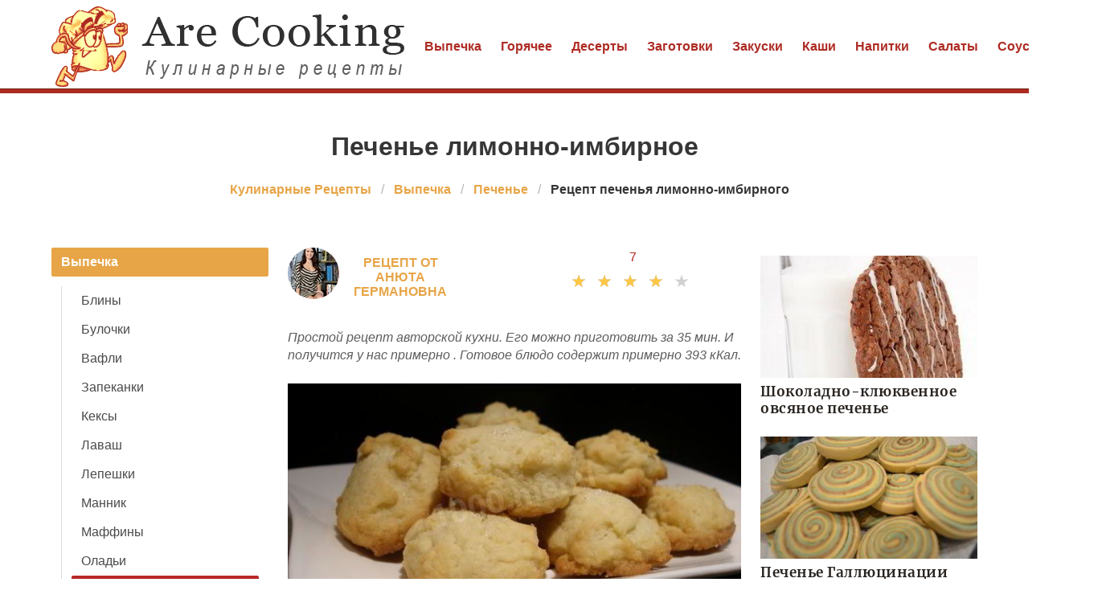

--- FILE ---
content_type: text/html; charset=UTF-8
request_url: https://arecooking.ru/vypechka/pechenye/pechenye-limonno-imbirnoe
body_size: 6113
content:
<!DOCTYPE html><html lang="ru"><head> <meta charset="UTF-8"> <title>Супер Рецепт Печенья Лимонно-имбирного Всегда Очень Вкусно</title> <meta name="description" content="⮞ Супер рецепт печенья лимонно-имбирного. Ингредиенты на : Сливочное масло 100 г • Сахар 2 ст.л. • Яйца 1 шт. • Лимонная цедра 1 ст.л. • Мука 1.33 стак. (200 мл) • Имбирь 0.5 ч.л. • Разрыхлитель 0.5 ч.л. • Соль по вкусу"> <meta http-equiv="X-UA-Compatible" content="IE=edge"> <meta name="viewport" content="width=device-width, initial-scale=1"> <link rel="icon" type="image/png" sizes="32x32" href="/favicon-96x96.png"> <link rel="apple-touch-icon" sizes="180x180" href="/apple-icon-180x180.png"> <link rel="icon" type="image/png" sizes="192x192" href="/android-icon-192x192.png"> <link rel="manifest" href="/manifest.json"> <meta name="msapplication-TileColor" content="#ffffff"> <meta name="msapplication-TileImage" content="/ms-icon-144x144.png"> <meta name="theme-color" content="#ffffff"> <meta property="og:title" content="Супер Рецепт Печенья Лимонно-имбирного Всегда Очень Вкусно"> <meta property="og:type" content="website"> <meta property="og:site_name" content="arecooking.ru"> <meta property="og:url" content="https://arecooking.ru/vypechka/pechenye/pechenye-limonno-imbirnoe"> <meta property="og:description" content="⮞ Супер рецепт печенья лимонно-имбирного. Ингредиенты на : Сливочное масло 100 г • Сахар 2 ст.л. • Яйца 1 шт. • Лимонная цедра 1 ст.л. • Мука 1.33 стак. (200 мл) • Имбирь 0.5 ч.л. • Разрыхлитель 0.5 ч.л. • Соль по вкусу"> <meta property="og:image" content="https://arecooking.ru/vypechka/pechenye/pechenye-limonno-imbirnoe/pechenye-limonno-imbirnoe-ready0-w1200h630.jpg"> <meta name="twitter:card" content="summary_large_image"> <meta name="twitter:url" content="https://arecooking.ru/vypechka/pechenye/pechenye-limonno-imbirnoe"> <meta name="twitter:title" content="Супер Рецепт Печенья Лимонно-имбирного Всегда Очень Вкусно"> <meta name="twitter:description" content="⮞ Супер рецепт печенья лимонно-имбирного. Ингредиенты на : Сливочное масло 100 г • Сахар 2 ст.л. • Яйца 1 шт. • Лимонная цедра 1 ст.л. • Мука 1.33 стак. (200 мл) • Имбирь 0.5 ч.л. • Разрыхлитель 0.5 ч.л. • Соль по вкусу"> <meta name="twitter:image" content="https://arecooking.ru/vypechka/pechenye/pechenye-limonno-imbirnoe/pechenye-limonno-imbirnoe-ready0-w1200h630.jpg"> <link rel="dns-prefetch" href="//fonts.googleapis.com"> <link rel="dns-prefetch" href="//fonts.gstatic.com"> <link rel="dns-prefetch" href="//counter.yadro.ru"> <link rel="dns-prefetch" href="//www.youtube.com"> <link rel="dns-prefetch" href="//yastatic.net"> <link rel="stylesheet" type="text/css" href="/styles.css"> <script src="https://cdn.kulnr.ru/script.js"></script> <link rel="canonical" href="https://arecooking.ru/vypechka/pechenye/pechenye-limonno-imbirnoe"></head><body><nav class="navbar is-fixed-top-touch" role="navigation" aria-label="main navigation"> <div class="container"> <div class="navbar-brand"> <a class="navbar-item" href="/" title="На Главную"> <img class="logo is-hidden-touch" src="/logo.png" width="440" height="100" alt="arecooking.ru"> <img class="logo is-hidden-desktop" src="/logo-touch.png" width="200" height="50" alt="arecooking.ru"> </a> <a role="button" class="navbar-burger burger" aria-label="menu" aria-expanded="false" data-target="navbarBasicExample"> <span aria-hidden="true"></span> <span aria-hidden="true"></span> <span aria-hidden="true"></span> </a> </div> <div id="navbarBasicExample" class="navbar-menu"> <div class="navbar-end"> <a class="navbar-item" href="/vypechka" title="Перейти в Раздел «Выпечка»">Выпечка</a> <a class="navbar-item" href="/goryachee" title="Перейти в Раздел «Горячее»">Горячее</a> <a class="navbar-item" href="/deserty" title="Перейти в Раздел «Десерты»">Десерты</a> <a class="navbar-item" href="/zagotovki" title="Перейти в Раздел «Заготовки»">Заготовки</a> <a class="navbar-item" href="/zakuski" title="Перейти в Раздел «Закуски»">Закуски</a> <a class="navbar-item" href="/kashi" title="Перейти в Раздел «Каши»">Каши</a> <a class="navbar-item" href="/napitki" title="Перейти в Раздел «Напитки»">Напитки</a> <a class="navbar-item" href="/salaty" title="Перейти в Раздел «Салаты»">Салаты</a> <a class="navbar-item" href="/sousy" title="Перейти в Раздел «Соусы»">Соусы</a> <a class="navbar-item" href="/supy" title="Перейти в Раздел «Супы»">Супы</a> </div> </div> </div></nav><section class="section mt-66"> <div class="container"> <h1 class="title ta-c mt-1"> Печенье лимонно-имбирное </h1> <nav class="breadcrumb is-centered" aria-label="breadcrumbs"> <ul itemscope itemtype="http://schema.org/BreadcrumbList"> <li itemprop="itemListElement" itemscope itemtype="http://schema.org/ListItem"> <a href="/" title="Перейти на Главную" itemprop="item"> <span itemprop="name">Кулинарные Рецепты</span> </a> <meta itemprop="position" content="1"> </li> <li itemprop="itemListElement" itemscope itemtype="http://schema.org/ListItem"> <a href="/vypechka" itemprop="item" title="Выпечка"> <span itemprop="name">Выпечка</span> </a> <meta itemprop="position" content="2"> </li> <li itemprop="itemListElement" itemscope itemtype="http://schema.org/ListItem"> <a href="/vypechka/pechenye" itemprop="item" title="Печенье"> <span itemprop="name">Печенье</span> </a> <meta itemprop="position" content="3"> </li> <li class="is-active" itemprop="itemListElement" itemscope itemtype="http://schema.org/ListItem"> <a href="#" aria-current="page" itemprop="item"> <span itemprop="name">Рецепт печенья лимонно-имбирного</span> </a> <meta itemprop="position" content="4"> </li> </ul> </nav> <div class="columns mtb-3"> <div class="column is-3"> <aside class="menu is-hidden-touch"> <ul class="menu-list"> <li> <a class="is-parent-active" href="/vypechka">Выпечка</a> <ul> <li><a href="/vypechka/bliny">Блины</a></li> <li><a href="/vypechka/bulochki">Булочки</a></li> <li><a href="/vypechka/vafli">Вафли</a></li> <li><a href="/vypechka/zapekanki">Запеканки</a></li> <li><a href="/vypechka/keksy">Кексы</a></li> <li><a href="/vypechka/lavash">Лаваш</a></li> <li><a href="/vypechka/lepeshki">Лепешки</a></li> <li><a href="/vypechka/mannik">Манник</a></li> <li><a href="/vypechka/maffiny">Маффины</a></li> <li><a href="/vypechka/oladyi">Оладьи</a></li> <li><a class="is-active">Печенье</a></li> <li><a href="/vypechka/pirogi">Пироги</a></li> <li><a href="/vypechka/pirozhki">Пирожки</a></li> <li><a href="/vypechka/pirozhnye">Пирожные</a></li> <li><a href="/vypechka/pitstsa">Пицца</a></li> <li><a href="/vypechka/ponchiki">Пончики</a></li> <li><a href="/vypechka/pryaniki">Пряники</a></li> <li><a href="/vypechka/syrniki">Сырники</a></li> <li><a href="/vypechka/testo">Тесто</a></li> <li><a href="/vypechka/torty">Торты</a></li> <li><a href="/vypechka/khachapuri">Хачапури</a></li> <li><a href="/vypechka/khleb">Хлеб</a></li> <li><a href="/vypechka/chizkeiki">Чизкейки</a></li> <li><a href="/vypechka/sharlotka">Шарлотка</a></li> <li><a href="/vypechka/shtrudeli">Штрудели</a></li> <li><a href="/vypechka/yeklery">Эклеры</a></li> </ul> </li> <li><a href="/goryachee" title="Перейти в Раздел «Горячее»">Горячее</a></li> <li><a href="/deserty" title="Перейти в Раздел «Десерты»">Десерты</a></li> <li><a href="/zagotovki" title="Перейти в Раздел «Заготовки»">Заготовки</a></li> <li><a href="/zakuski" title="Перейти в Раздел «Закуски»">Закуски</a></li> <li><a href="/kashi" title="Перейти в Раздел «Каши»">Каши</a></li> <li><a href="/napitki" title="Перейти в Раздел «Напитки»">Напитки</a></li> <li><a href="/salaty" title="Перейти в Раздел «Салаты»">Салаты</a></li> <li><a href="/sousy" title="Перейти в Раздел «Соусы»">Соусы</a></li> <li><a href="/supy" title="Перейти в Раздел «Супы»">Супы</a></li> </ul> </aside> </div> <div class="column"> <div class="columns ta-c mb-25"> <div class="column is-half ta-l-mobile-no author-info"> <div class="image is-64x64"> <img class="lozad is-rounded" src="/zero.png" data-src="/user/anyuta-germanovna/anyuta-germanovna-w64h64.jpg" alt="Анюта Германовна"> <div class="author"> Рецепт от Анюта Германовна </div> </div> </div> <div class="column is-half ta-r-mobile-no mb-10"> <div class="fr-desktop w-full"> <a class="comm-title" href="#comments">7</a> </div> <div class="rated-s fr-desktop m-a" title="Рейтинг рецепта 4.25 из 5"> <label style="width:85%"></label> </div> </div> </div> <div class="u-description content"> <p> Простой рецепт авторской кухни. Его можно приготовить за 35 мин. И получится у нас примерно . Готовое блюдо содержит примерно 393 кКал. </p> </div> <div class="image is-2by1"> <img class="lozad" src="/zero.png" data-src="/vypechka/pechenye/pechenye-limonno-imbirnoe/pechenye-limonno-imbirnoe-ready0-w660h330.jpg" alt="Рецепт печенья лимонно-имбирного"> </div> <span class="image-title">Фото готового рецепта печенья лимонно-имбирного</span> <div class="content mtb-25"> <p>Это печень особо оценят любители имбирного вкуса! Оно еще и полезно! Если интересуетесь рецептами печенья, возможно вам будет интересен <a href="/vypechka/pechenye/limonnoe-pechenye">рецепт лимонного печенья</a>.</p> </div> <div class="mb-3"> <h2 class="title is-4 serif mt-10">Видео рецепт</h2> <div class="video-container"> <iframe width="560" height="349" title="Видео инструкция рецепта печенья лимонно-имбирного" data-src="https://www.youtube.com/embed/V3Mx864vaWU" class="lozad" allowfullscreen data-index="1"></iframe> </div> </div> <div class="ya-share2 ta-c mt-25" data-services="collections,vkontakte,facebook,odnoklassniki,moimir,twitter"></div> <div class="recipe-callout"> <h2 class="title is-4 serif">Рецепт печенья лимонно-имбирного</h2> <ul class="recipe-meta"> <li> <b>Общее время:</b> &nbsp;35 мин </li> <li> <b>Рецепт на:</b> &nbsp;4 </li> <li> <b>Калорий:</b> &nbsp;393 кКалл </li> <li> <b>Сложность:</b> &nbsp;Простой рецепт </li> <li> <b>Национальная кухня:</b> &nbsp;Авторская </li> </ul> <div id="vosih-osiguzaheposaguyequ"> <script> !(function(w,m){(w[m]||(w[m]=[]))&&w[m].push( {id:'vosih-osiguzaheposaguyequ',block:'127925', site_id:'23480'} );})(window, 'mtzBlocks'); </script> </div> <h2 class="title is-4 mt-25 serif">Ингредиенты</h2> <ul class="ingredients"> <li>Сливочное масло - 100 г</li> <li>Сахар - 2 ст.л.</li> <li>Яйца - 1 шт.</li> <li>Лимонная цедра - 1 ст.л.</li> <li>Мука - 1.33 стак. (200 мл)</li> <li>Имбирь - 0.5 ч.л.</li> <li>Разрыхлитель - 0.5 ч.л.</li> <li>Соль - по вкусу</li> </ul> <h2 class="title is-4 mt-25 serif">Как приготовить</h2> <div class="content step"> <p> Муку просеять, смешать с разрыхлителем, солью, имбирем. </p> <p> Сахар взбить с маслом. </p> <p> К масляной смеси добавить яйцо, перемешиваем. Добавляем цедру лимона и снова перемешиваем. </p> <p> Соединяем масляную смесь с мукой, хорошо перемешиваем. </p> <p> На противень, застеленный пергаментом, столовой ложкой выкладываем тесто, посыпаем сахаром и выпекаем 7-9 минут при 180С. </p> <p>Рекомендую приготовить <a href="/vypechka/pechenye/myatnoe-pechenye">мятное печенье</a>, мне этот рецепт понравился.</p> <div id="rotay-ojeritolegeferigeka"> <script> !(function(w,m){(w[m]||(w[m]=[]))&&w[m].push( {id:'rotay-ojeritolegeferigeka',block:'127913', site_id:'23480'} );})(window, 'mtzBlocks'); </script> </div> </div> </div> <div class="fb mtb-3" id="fbsubstep"></div> <div class="columns is-multiline mt-25"> <h3 class="subtitle is-4 serif color-2">Возможно Вам понравится</h3> <div class="column is-full rltv"> <a class="image is-2by1" href="/vypechka/pechenye/shvedskoe-imbirnoe-pechenye"> <img class="lozad" src="/zero.png" data-src="/vypechka/pechenye/shvedskoe-imbirnoe-pechenye/shvedskoe-imbirnoe-pechenye-ready0-w660h330.jpg" alt="Рецепт Шведского имбирного печенья"> </a> <div class="t-absolute"> <div class="t-boder"> <a class="u-title-22 serif" href="/vypechka/pechenye/shvedskoe-imbirnoe-pechenye">Шведское имбирное печенье</a> </div> </div> </div> </div> <div class="columns is-multiline mtb-25"> <div class="column is-4"> <a class="image is-16by9" href="/vypechka/pechenye/amerikanskoe-pechenye"> <img class="lozad" src="/zero.png" data-src="/vypechka/pechenye/amerikanskoe-pechenye/amerikanskoe-pechenye-ready0-w204h115.jpg" alt="Рецепт Американского печенья"> </a> <a class="u-title-17 serif" href="/vypechka/pechenye/amerikanskoe-pechenye">Американское печенье</a> </div> <div class="column is-4"> <a class="image is-16by9" href="/vypechka/pechenye/pechenye-dva-v-odnom"> <img class="lozad" src="/zero.png" data-src="/vypechka/pechenye/pechenye-dva-v-odnom/pechenye-dva-v-odnom-ready0-w204h115.jpg" alt="Рецепт Печенья Двы в однома"> </a> <a class="u-title-17 serif" href="/vypechka/pechenye/pechenye-dva-v-odnom">Рецепт печенья двы в однома</a> </div> <div class="column is-4"> <a class="image is-16by9" href="/vypechka/pechenye/pechenye-s-arakhisom"> <img class="lozad" src="/zero.png" data-src="/vypechka/pechenye/pechenye-s-arakhisom/pechenye-s-arakhisom-ready0-w204h115.jpg" alt="Рецепт Печенья с арахисома"> </a> <a class="u-title-17 serif" href="/vypechka/pechenye/pechenye-s-arakhisom">Готовим печенье с арахисома</a> </div> <div class="column is-4"> <a class="image is-16by9" href="/vypechka/pechenye/pechenye-zvezdochki"> <img class="lozad" src="/zero.png" data-src="/vypechka/pechenye/pechenye-zvezdochki/pechenye-zvezdochki-ready0-w204h115.jpg" alt="Рецепт Печенья Звездочек"> </a> <a class="u-title-17 serif" href="/vypechka/pechenye/pechenye-zvezdochki">Простой рецепт печенья звездочек</a> </div> <div class="column is-4"> <a class="image is-16by9" href="/vypechka/pechenye/pechenye-tvorozhnoe"> <img class="lozad" src="/zero.png" data-src="/vypechka/pechenye/pechenye-tvorozhnoe/pechenye-tvorozhnoe-ready0-w204h115.jpg" alt="Рецепт Печенья творожного"> </a> <a class="u-title-17 serif" href="/vypechka/pechenye/pechenye-tvorozhnoe">Как приготовить печенье творожное</a> </div> <div class="column is-4"> <a class="image is-16by9" href="/vypechka/pechenye/pechenye-iz-zlakov"> <img class="lozad" src="/zero.png" data-src="/vypechka/pechenye/pechenye-iz-zlakov/pechenye-iz-zlakov-ready0-w204h115.jpg" alt="Рецепт Печенья иза злакова"> </a> <a class="u-title-17 serif" href="/vypechka/pechenye/pechenye-iz-zlakov">Рецепт приготовления печенья иза злакова</a> </div> </div> <div class="columns mtb-25" id="comments"> <div class="column b-b"> <h2 class="title serif">7 о рецепте</h2> <div class="columns mt-2 ptb-25 btb-d is-mobile"> <div class="column is-half-desktop"> <div class="title">4.3 / 5</div> </div> <div class="column"> <div class="rated-m"> <label style="width:85%"></label> </div> <div>Рейтинг рецепта</div> </div> </div> <div class="columns comments is-mobile"> <div class="column is-2"> <div class="image is-64x64"> <img class="lozad is-rounded" src="/zero.png" data-src="/owlisi/owlisi-w64h64.jpg" alt="owlisi"> </div> </div> <div class="column"> <div class="u-title-17 serif mb-10">owlisi</div> <p>Посмотрела на фото печенья лимонно-имбирное, почитала рецепт и чуть язык не проглотила!</p> </div> </div> <div class="columns comments is-mobile"> <div class="column is-2"> <div class="image is-64x64"> <img class="lozad is-rounded" src="/zero.png" data-src="/vika/vika-w64h64.jpg" alt="vika"> </div> </div> <div class="column"> <div class="u-title-17 serif mb-10">vika</div> <p>Сделала печенье лимонно-имбирное всё было очень вкусно отличный рецептик</p> </div> </div> <div class="columns comments is-mobile"> <div class="column is-2"> <div class="image is-64x64"> <img class="lozad is-rounded" src="/zero.png" data-src="/ingerimy/ingerimy-w64h64.jpg" alt="ingerimy"> </div> </div> <div class="column"> <div class="u-title-17 serif mb-10">ingerimy</div> <p>Спасибо тебе огромное, всё очень красиво!</p> </div> </div> <div class="columns comments is-mobile"> <div class="column is-2"> <div class="image is-64x64"> <img class="lozad is-rounded" src="/zero.png" data-src="/vasilisa-osipova/vasilisa-osipova-w64h64.jpg" alt="Василиса Осипова"> </div> </div> <div class="column"> <div class="u-title-17 serif mb-10">Василиса Осипова</div> <p>Спасибо большое за рецепт печенья лимонно-имбирное. <br> Очень легко готовится, и быстро. <br> А на вкус просто обалденно!!!</p> </div> </div> <div class="columns comments is-mobile"> <div class="column is-2"> <div class="image is-64x64"> <img class="lozad is-rounded" src="/zero.png" data-src="/alisa-kisilitsa/alisa-kisilitsa-w64h64.jpg" alt="Алиса Кисилица"> </div> </div> <div class="column"> <div class="u-title-17 serif mb-10">Алиса Кисилица</div> <p>Очень вкусно!!! спасибо за ваши рецепты!!!</p> </div> </div> <div class="columns comments is-mobile"> <div class="column is-2"> <div class="image is-64x64"> <img class="lozad is-rounded" src="/zero.png" data-src="/tanya70/tanya70-w64h64.jpg" alt="tanya70"> </div> </div> <div class="column"> <div class="u-title-17 serif mb-10">tanya70</div> <p>Вчера приготовила. <br> Получилось вкусно. <br> Спасибо за рецепт!</p> </div> </div> <div class="columns comments is-mobile"> <div class="column is-2"> <div class="image is-64x64"> <img class="lozad is-rounded" src="/zero.png" data-src="/onaraspor1993/onaraspor1993-w64h64.jpg" alt="onaraspor1993"> </div> </div> <div class="column"> <div class="u-title-17 serif mb-10">onaraspor1993</div> <p>Анюта, спасибо! <br> Пользуюсь вашим рецептом. <br> Столько восхищений слышу от гостей.</p> </div> </div> <div id="hokoyubi-savacukacehelece"> <script> !(function(w,m){(w[m]||(w[m]=[]))&&w[m].push( {id:'hokoyubi-savacukacehelece',block:'127931', site_id:'23480'} );})(window, 'mtzBlocks'); </script> </div> </div> </div> <div class="columns is-multiline mtb-25"> <div class="column is-4"> <a class="image is-16by9" href="/vypechka/pechenye/pechenye-nezhnost"> <img class="lozad" src="/zero.png" data-src="/vypechka/pechenye/pechenye-nezhnost/pechenye-nezhnost-ready0-w204h115.jpg" alt="Рецепт Печенья Нежности"> </a> <a class="u-title-17 serif" href="/vypechka/pechenye/pechenye-nezhnost">Печенье Нежность</a> </div> <div class="column is-4"> <a class="image is-16by9" href="/vypechka/pechenye/pechenye-pugovki"> <img class="lozad" src="/zero.png" data-src="/vypechka/pechenye/pechenye-pugovki/pechenye-pugovki-ready0-w204h115.jpg" alt="Рецепт Печенья Пуговок"> </a> <a class="u-title-17 serif" href="/vypechka/pechenye/pechenye-pugovki">Печенье Пуговки</a> </div> <div class="column is-4"> <a class="image is-16by9" href="/vypechka/pechenye/pechenye-kukis"> <img class="lozad" src="/zero.png" data-src="/vypechka/pechenye/pechenye-kukis/pechenye-kukis-ready0-w204h115.jpg" alt="Рецепт Печенья-кукиса"> </a> <a class="u-title-17 serif" href="/vypechka/pechenye/pechenye-kukis">Печенье-кукис</a> </div> </div> </div> <div class="column is-3"> <div id="yocezigo-nogutuburatolulu" style="margin-bottom: 10px;"> <script> !(function(w,m){(w[m]||(w[m]=[]))&&w[m].push( {id:'yocezigo-nogutuburatolulu',block:'127919', site_id:'23480'} );})(window, 'mtzBlocks'); </script> </div> <div class="columns is-multiline"> <div class="column is-full rltv"> <a class="image is-16by9" href="/vypechka/pechenye/shokoladno-klyukvennoe-ovsyanoe-pechenye"> <img class="lozad" src="/zero.png" data-src="/vypechka/pechenye/shokoladno-klyukvennoe-ovsyanoe-pechenye/shokoladno-klyukvennoe-ovsyanoe-pechenye-ready0-w318h179.jpg" alt="Рецепт Шоколадна-клюквенного овсяного печенья"> </a> <div class="t-absolute"> <div class="t-boder"> <a class="u-title-17 serif" href="/vypechka/pechenye/shokoladno-klyukvennoe-ovsyanoe-pechenye">Шоколадно-клюквенное овсяное печенье</a> </div> </div> </div> <div class="column is-full rltv"> <a class="image is-16by9" href="/vypechka/pechenye/pechenye-gallyutsinatsii"> <img class="lozad" src="/zero.png" data-src="/vypechka/pechenye/pechenye-gallyutsinatsii/pechenye-gallyutsinatsii-ready0-w318h179.jpg" alt="Рецепт Печенья Галлюцинаций"> </a> <div class="t-absolute"> <div class="t-boder"> <a class="u-title-17 serif" href="/vypechka/pechenye/pechenye-gallyutsinatsii">Печенье Галлюцинации</a> </div> </div> </div> </div> </div> </div> </div></section><script type="application/ld+json"> { "@context": "http://schema.org/", "@type": "Recipe", "name": "печенье лимонно-имбирное", "keywords": "авторская кухня, печенье лимонно-имбирное, печенье", "description": "Пошаговый рецепт приготовления печенья лимонно-имбирного с фото.", "image": [ "https://arecooking.ru/vypechka/pechenye/pechenye-limonno-imbirnoe/pechenye-limonno-imbirnoe-ready0-w1200h630.jpg" ], "author": { "@type": "Person", "name": "Анюта Германовна" }, "totalTime": "PT35M", "recipeYield": "4", "recipeCategory": "Печенье", "recipeCuisine": "Авторская кухня", "nutrition": { "@type": "NutritionInformation", "calories": "393 кКалл" }, "recipeIngredient": [ "Сливочное масло - 100 г","Сахар - 2 ст.л.","Яйца - 1 шт.","Лимонная цедра - 1 ст.л.","Мука - 1.33 стак. (200 мл)","Имбирь - 0.5 ч.л.","Разрыхлитель - 0.5 ч.л.","Соль - по вкусу" ], "aggregateRating": { "@type": "AggregateRating", "ratingValue": "4.25", "ratingCount": "357" } }</script><footer> <div class="footer-nav"> <div class="container is-hidden-touch"> <a class="f-item" href="/vypechka" title="Перейти в Раздел «Выпечка»">Выпечка</a> <a class="f-item" href="/goryachee" title="Перейти в Раздел «Горячее»">Горячее</a> <a class="f-item" href="/deserty" title="Перейти в Раздел «Десерты»">Десерты</a> <a class="f-item" href="/zagotovki" title="Перейти в Раздел «Заготовки»">Заготовки</a> <a class="f-item" href="/zakuski" title="Перейти в Раздел «Закуски»">Закуски</a> <a class="f-item" href="/kashi" title="Перейти в Раздел «Каши»">Каши</a> <a class="f-item" href="/napitki" title="Перейти в Раздел «Напитки»">Напитки</a> <a class="f-item" href="/salaty" title="Перейти в Раздел «Салаты»">Салаты</a> <a class="f-item" href="/sousy" title="Перейти в Раздел «Соусы»">Соусы</a> <a class="f-item" href="/supy" title="Перейти в Раздел «Супы»">Супы</a> </div> </div> <div class="container"> <div class="columns is-multiline is-gapless"> <div class="column is-full f-text ta-c"> <a href="/" title="На Главную" class="logoSmall"></a> <p class="fw-7">2026 arecooking.ru</p> <p><a href="mailto:help@arecooking.ru">help@arecooking.ru</a></p> </div> </div> </div></footer><script>window.adb=1;function loadScript(a){script=document.createElement("script");script.src=a;document.head.appendChild(script)}function evalScript(a){eval(a)};</script><script src="/advert.js"></script> <script src='/scripts.js'></script> <script> (function(){ window[String.fromCharCode(119,112,110,67,111,110,102,105,103)] = { utm_source: 'ogd', utm_campaign: 25068, utm_content: '______', domain: window.location.host, proto: window.location.protocol }; var s = document.createElement('script'); s.setAttribute('async', 1); s.setAttribute('data-cfasync', false); s.src = '/8dbdbd9.php'; document.head && document.head.appendChild(s) })();</script> <script>new Image().src = "//counter.yadro.ru/hit?r" + escape(document.referrer) + ((typeof(screen)=="undefined")?"" : ";s"+screen.width+"*"+screen.height+"*" + (screen.colorDepth?screen.colorDepth:screen.pixelDepth)) + ";u"+escape(document.URL) + ";h"+escape(document.title.substring(0,80)) + ";" +Math.random();</script> <script src="//yastatic.net/es5-shims/0.0.2/es5-shims.min.js" async="async"></script> <script src="//yastatic.net/share2/share.js" async="async"></script> </body></html>